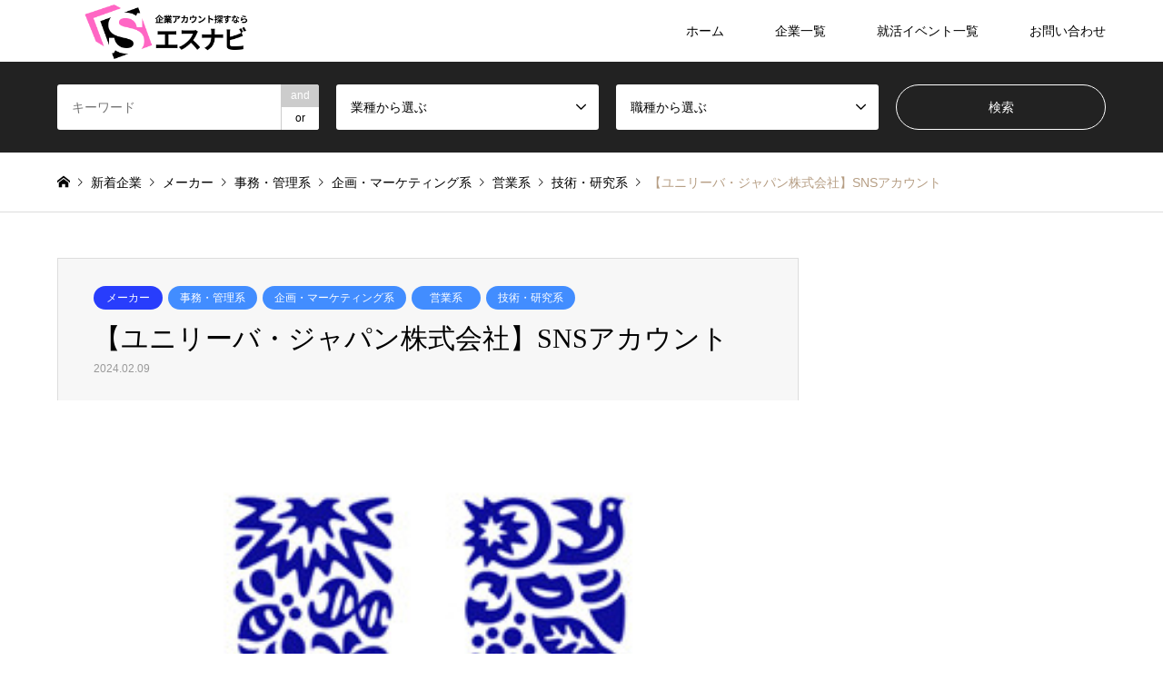

--- FILE ---
content_type: text/html; charset=UTF-8
request_url: https://snsnavi.com/2024/02/09/unilever/
body_size: 20653
content:
<!DOCTYPE html>
<html dir="ltr" lang="ja" prefix="og: https://ogp.me/ns#">
<head>
<meta charset="UTF-8">
<!--[if IE]><meta http-equiv="X-UA-Compatible" content="IE=edge"><![endif]-->
<meta name="viewport" content="width=device-width">
<title>【ユニリーバ・ジャパン株式会社】SNSアカウント - SNSナビ</title>
<meta name="description" content="会社概要会社名ユニリーバ・ジャパン株式会社資本金5000万円売上高約6900億円従業員数約400名本社所在地東京都目黒区上目黒2-1-1 中目黒GTタワー平均年収786万円採用情報はこちらInstagram...">
<link rel="pingback" href="https://snsnavi.com/xmlrpc.php">
<link rel="shortcut icon" href="https://snsnavi.com/wp-content/uploads/2024/02/2.png">


		<!-- All in One SEO 4.9.3 - aioseo.com -->
	<meta name="description" content="会社概要" />
	<meta name="robots" content="max-image-preview:large" />
	<meta name="author" content="info@snsnavi.com"/>
	<link rel="canonical" href="https://snsnavi.com/2024/02/09/unilever/" />
	<meta name="generator" content="All in One SEO (AIOSEO) 4.9.3" />
		<meta property="og:locale" content="ja_JP" />
		<meta property="og:site_name" content="SNSナビ -" />
		<meta property="og:type" content="article" />
		<meta property="og:title" content="【ユニリーバ・ジャパン株式会社】SNSアカウント - SNSナビ" />
		<meta property="og:description" content="会社概要" />
		<meta property="og:url" content="https://snsnavi.com/2024/02/09/unilever/" />
		<meta property="article:published_time" content="2024-02-09T14:32:21+00:00" />
		<meta property="article:modified_time" content="2024-02-09T14:32:22+00:00" />
		<meta name="twitter:card" content="summary_large_image" />
		<meta name="twitter:title" content="【ユニリーバ・ジャパン株式会社】SNSアカウント - SNSナビ" />
		<meta name="twitter:description" content="会社概要" />
		<script type="application/ld+json" class="aioseo-schema">
			{"@context":"https:\/\/schema.org","@graph":[{"@type":"BlogPosting","@id":"https:\/\/snsnavi.com\/2024\/02\/09\/unilever\/#blogposting","name":"\u3010\u30e6\u30cb\u30ea\u30fc\u30d0\u30fb\u30b8\u30e3\u30d1\u30f3\u682a\u5f0f\u4f1a\u793e\u3011SNS\u30a2\u30ab\u30a6\u30f3\u30c8 - SNS\u30ca\u30d3","headline":"\u3010\u30e6\u30cb\u30ea\u30fc\u30d0\u30fb\u30b8\u30e3\u30d1\u30f3\u682a\u5f0f\u4f1a\u793e\u3011SNS\u30a2\u30ab\u30a6\u30f3\u30c8","author":{"@id":"https:\/\/snsnavi.com\/author\/infosnsnavi-com\/#author"},"publisher":{"@id":"https:\/\/snsnavi.com\/#organization"},"image":{"@type":"ImageObject","url":"https:\/\/snsnavi.com\/wp-content\/uploads\/2024\/02\/image-103.png","width":320,"height":320},"datePublished":"2024-02-09T23:32:21+09:00","dateModified":"2024-02-09T23:32:22+09:00","inLanguage":"ja","mainEntityOfPage":{"@id":"https:\/\/snsnavi.com\/2024\/02\/09\/unilever\/#webpage"},"isPartOf":{"@id":"https:\/\/snsnavi.com\/2024\/02\/09\/unilever\/#webpage"},"articleSection":"\u30e1\u30fc\u30ab\u30fc, \u4e8b\u52d9\u30fb\u7ba1\u7406\u7cfb, \u4f01\u753b\u30fb\u30de\u30fc\u30b1\u30c6\u30a3\u30f3\u30b0\u7cfb, \u55b6\u696d\u7cfb, \u6280\u8853\u30fb\u7814\u7a76\u7cfb"},{"@type":"BreadcrumbList","@id":"https:\/\/snsnavi.com\/2024\/02\/09\/unilever\/#breadcrumblist","itemListElement":[{"@type":"ListItem","@id":"https:\/\/snsnavi.com#listItem","position":1,"name":"\u5bb6","item":"https:\/\/snsnavi.com","nextItem":{"@type":"ListItem","@id":"https:\/\/snsnavi.com\/category\/%e3%83%a1%e3%83%bc%e3%82%ab%e3%83%bc\/#listItem","name":"\u30e1\u30fc\u30ab\u30fc"}},{"@type":"ListItem","@id":"https:\/\/snsnavi.com\/category\/%e3%83%a1%e3%83%bc%e3%82%ab%e3%83%bc\/#listItem","position":2,"name":"\u30e1\u30fc\u30ab\u30fc","item":"https:\/\/snsnavi.com\/category\/%e3%83%a1%e3%83%bc%e3%82%ab%e3%83%bc\/","nextItem":{"@type":"ListItem","@id":"https:\/\/snsnavi.com\/2024\/02\/09\/unilever\/#listItem","name":"\u3010\u30e6\u30cb\u30ea\u30fc\u30d0\u30fb\u30b8\u30e3\u30d1\u30f3\u682a\u5f0f\u4f1a\u793e\u3011SNS\u30a2\u30ab\u30a6\u30f3\u30c8"},"previousItem":{"@type":"ListItem","@id":"https:\/\/snsnavi.com#listItem","name":"\u5bb6"}},{"@type":"ListItem","@id":"https:\/\/snsnavi.com\/2024\/02\/09\/unilever\/#listItem","position":3,"name":"\u3010\u30e6\u30cb\u30ea\u30fc\u30d0\u30fb\u30b8\u30e3\u30d1\u30f3\u682a\u5f0f\u4f1a\u793e\u3011SNS\u30a2\u30ab\u30a6\u30f3\u30c8","previousItem":{"@type":"ListItem","@id":"https:\/\/snsnavi.com\/category\/%e3%83%a1%e3%83%bc%e3%82%ab%e3%83%bc\/#listItem","name":"\u30e1\u30fc\u30ab\u30fc"}}]},{"@type":"Organization","@id":"https:\/\/snsnavi.com\/#organization","name":"SNS\u30ca\u30d3","url":"https:\/\/snsnavi.com\/","telephone":"+815068716132"},{"@type":"Person","@id":"https:\/\/snsnavi.com\/author\/infosnsnavi-com\/#author","url":"https:\/\/snsnavi.com\/author\/infosnsnavi-com\/","name":"info@snsnavi.com","image":{"@type":"ImageObject","@id":"https:\/\/snsnavi.com\/2024\/02\/09\/unilever\/#authorImage","url":"https:\/\/secure.gravatar.com\/avatar\/56237a2b5238eb6e0e3f8ca23bbb5fc45e775f83e021d7d410eaffa2064cd8ba?s=96&d=mm&r=g","width":96,"height":96,"caption":"info@snsnavi.com"}},{"@type":"WebPage","@id":"https:\/\/snsnavi.com\/2024\/02\/09\/unilever\/#webpage","url":"https:\/\/snsnavi.com\/2024\/02\/09\/unilever\/","name":"\u3010\u30e6\u30cb\u30ea\u30fc\u30d0\u30fb\u30b8\u30e3\u30d1\u30f3\u682a\u5f0f\u4f1a\u793e\u3011SNS\u30a2\u30ab\u30a6\u30f3\u30c8 - SNS\u30ca\u30d3","description":"\u4f1a\u793e\u6982\u8981","inLanguage":"ja","isPartOf":{"@id":"https:\/\/snsnavi.com\/#website"},"breadcrumb":{"@id":"https:\/\/snsnavi.com\/2024\/02\/09\/unilever\/#breadcrumblist"},"author":{"@id":"https:\/\/snsnavi.com\/author\/infosnsnavi-com\/#author"},"creator":{"@id":"https:\/\/snsnavi.com\/author\/infosnsnavi-com\/#author"},"image":{"@type":"ImageObject","url":"https:\/\/snsnavi.com\/wp-content\/uploads\/2024\/02\/image-103.png","@id":"https:\/\/snsnavi.com\/2024\/02\/09\/unilever\/#mainImage","width":320,"height":320},"primaryImageOfPage":{"@id":"https:\/\/snsnavi.com\/2024\/02\/09\/unilever\/#mainImage"},"datePublished":"2024-02-09T23:32:21+09:00","dateModified":"2024-02-09T23:32:22+09:00"},{"@type":"WebSite","@id":"https:\/\/snsnavi.com\/#website","url":"https:\/\/snsnavi.com\/","name":"SNS\u30ca\u30d3","inLanguage":"ja","publisher":{"@id":"https:\/\/snsnavi.com\/#organization"}}]}
		</script>
		<!-- All in One SEO -->

<link rel='dns-prefetch' href='//stats.wp.com' />
<link rel="alternate" type="application/rss+xml" title="SNSナビ &raquo; フィード" href="https://snsnavi.com/feed/" />
<link rel="alternate" type="application/rss+xml" title="SNSナビ &raquo; コメントフィード" href="https://snsnavi.com/comments/feed/" />
<link rel="alternate" title="oEmbed (JSON)" type="application/json+oembed" href="https://snsnavi.com/wp-json/oembed/1.0/embed?url=https%3A%2F%2Fsnsnavi.com%2F2024%2F02%2F09%2Funilever%2F" />
<link rel="alternate" title="oEmbed (XML)" type="text/xml+oembed" href="https://snsnavi.com/wp-json/oembed/1.0/embed?url=https%3A%2F%2Fsnsnavi.com%2F2024%2F02%2F09%2Funilever%2F&#038;format=xml" />
<meta name="description" content="会社概要会社名ユニリーバ・ジャパン株式会社資本金5000万円売上高約6900億円従業員数約400名本社所在地東京都目黒区上目黒2-1-1 中目黒GTタワー平均年収786万円採用情報はこちらInstagram        この投稿をInstagramで見る            【ユニリーバ・ジャパン新卒採用公式アカウント】(@unileverjapan)がシェアした投稿 X（旧Twitter）【プロフェッショナル採用" />		<!-- This site uses the Google Analytics by MonsterInsights plugin v9.11.1 - Using Analytics tracking - https://www.monsterinsights.com/ -->
		<!-- Note: MonsterInsights is not currently configured on this site. The site owner needs to authenticate with Google Analytics in the MonsterInsights settings panel. -->
					<!-- No tracking code set -->
				<!-- / Google Analytics by MonsterInsights -->
		<style id='wp-img-auto-sizes-contain-inline-css' type='text/css'>
img:is([sizes=auto i],[sizes^="auto," i]){contain-intrinsic-size:3000px 1500px}
/*# sourceURL=wp-img-auto-sizes-contain-inline-css */
</style>

<link rel='stylesheet' id='style-css' href='https://snsnavi.com/wp-content/themes/gensen_tcd050/style.css?ver=1.15' type='text/css' media='all' />
<link rel='stylesheet' id='vkExUnit_common_style-css' href='https://snsnavi.com/wp-content/plugins/vk-all-in-one-expansion-unit/assets/css/vkExUnit_style.css?ver=9.113.0.1' type='text/css' media='all' />
<style id='vkExUnit_common_style-inline-css' type='text/css'>
:root {--ver_page_top_button_url:url(https://snsnavi.com/wp-content/plugins/vk-all-in-one-expansion-unit/assets/images/to-top-btn-icon.svg);}@font-face {font-weight: normal;font-style: normal;font-family: "vk_sns";src: url("https://snsnavi.com/wp-content/plugins/vk-all-in-one-expansion-unit/inc/sns/icons/fonts/vk_sns.eot?-bq20cj");src: url("https://snsnavi.com/wp-content/plugins/vk-all-in-one-expansion-unit/inc/sns/icons/fonts/vk_sns.eot?#iefix-bq20cj") format("embedded-opentype"),url("https://snsnavi.com/wp-content/plugins/vk-all-in-one-expansion-unit/inc/sns/icons/fonts/vk_sns.woff?-bq20cj") format("woff"),url("https://snsnavi.com/wp-content/plugins/vk-all-in-one-expansion-unit/inc/sns/icons/fonts/vk_sns.ttf?-bq20cj") format("truetype"),url("https://snsnavi.com/wp-content/plugins/vk-all-in-one-expansion-unit/inc/sns/icons/fonts/vk_sns.svg?-bq20cj#vk_sns") format("svg");}
.veu_promotion-alert__content--text {border: 1px solid rgba(0,0,0,0.125);padding: 0.5em 1em;border-radius: var(--vk-size-radius);margin-bottom: var(--vk-margin-block-bottom);font-size: 0.875rem;}/* Alert Content部分に段落タグを入れた場合に最後の段落の余白を0にする */.veu_promotion-alert__content--text p:last-of-type{margin-bottom:0;margin-top: 0;}
/*# sourceURL=vkExUnit_common_style-inline-css */
</style>
<style id='wp-emoji-styles-inline-css' type='text/css'>

	img.wp-smiley, img.emoji {
		display: inline !important;
		border: none !important;
		box-shadow: none !important;
		height: 1em !important;
		width: 1em !important;
		margin: 0 0.07em !important;
		vertical-align: -0.1em !important;
		background: none !important;
		padding: 0 !important;
	}
/*# sourceURL=wp-emoji-styles-inline-css */
</style>
<link rel='stylesheet' id='wp-block-library-css' href='https://snsnavi.com/wp-includes/css/dist/block-library/style.min.css?ver=6.9' type='text/css' media='all' />
<style id='wp-block-library-inline-css' type='text/css'>
/* VK Color Palettes */

/*# sourceURL=wp-block-library-inline-css */
</style><style id='wp-block-heading-inline-css' type='text/css'>
h1:where(.wp-block-heading).has-background,h2:where(.wp-block-heading).has-background,h3:where(.wp-block-heading).has-background,h4:where(.wp-block-heading).has-background,h5:where(.wp-block-heading).has-background,h6:where(.wp-block-heading).has-background{padding:1.25em 2.375em}h1.has-text-align-left[style*=writing-mode]:where([style*=vertical-lr]),h1.has-text-align-right[style*=writing-mode]:where([style*=vertical-rl]),h2.has-text-align-left[style*=writing-mode]:where([style*=vertical-lr]),h2.has-text-align-right[style*=writing-mode]:where([style*=vertical-rl]),h3.has-text-align-left[style*=writing-mode]:where([style*=vertical-lr]),h3.has-text-align-right[style*=writing-mode]:where([style*=vertical-rl]),h4.has-text-align-left[style*=writing-mode]:where([style*=vertical-lr]),h4.has-text-align-right[style*=writing-mode]:where([style*=vertical-rl]),h5.has-text-align-left[style*=writing-mode]:where([style*=vertical-lr]),h5.has-text-align-right[style*=writing-mode]:where([style*=vertical-rl]),h6.has-text-align-left[style*=writing-mode]:where([style*=vertical-lr]),h6.has-text-align-right[style*=writing-mode]:where([style*=vertical-rl]){rotate:180deg}
/*# sourceURL=https://snsnavi.com/wp-includes/blocks/heading/style.min.css */
</style>
<style id='wp-block-embed-inline-css' type='text/css'>
.wp-block-embed.alignleft,.wp-block-embed.alignright,.wp-block[data-align=left]>[data-type="core/embed"],.wp-block[data-align=right]>[data-type="core/embed"]{max-width:360px;width:100%}.wp-block-embed.alignleft .wp-block-embed__wrapper,.wp-block-embed.alignright .wp-block-embed__wrapper,.wp-block[data-align=left]>[data-type="core/embed"] .wp-block-embed__wrapper,.wp-block[data-align=right]>[data-type="core/embed"] .wp-block-embed__wrapper{min-width:280px}.wp-block-cover .wp-block-embed{min-height:240px;min-width:320px}.wp-block-embed{overflow-wrap:break-word}.wp-block-embed :where(figcaption){margin-bottom:1em;margin-top:.5em}.wp-block-embed iframe{max-width:100%}.wp-block-embed__wrapper{position:relative}.wp-embed-responsive .wp-has-aspect-ratio .wp-block-embed__wrapper:before{content:"";display:block;padding-top:50%}.wp-embed-responsive .wp-has-aspect-ratio iframe{bottom:0;height:100%;left:0;position:absolute;right:0;top:0;width:100%}.wp-embed-responsive .wp-embed-aspect-21-9 .wp-block-embed__wrapper:before{padding-top:42.85%}.wp-embed-responsive .wp-embed-aspect-18-9 .wp-block-embed__wrapper:before{padding-top:50%}.wp-embed-responsive .wp-embed-aspect-16-9 .wp-block-embed__wrapper:before{padding-top:56.25%}.wp-embed-responsive .wp-embed-aspect-4-3 .wp-block-embed__wrapper:before{padding-top:75%}.wp-embed-responsive .wp-embed-aspect-1-1 .wp-block-embed__wrapper:before{padding-top:100%}.wp-embed-responsive .wp-embed-aspect-9-16 .wp-block-embed__wrapper:before{padding-top:177.77%}.wp-embed-responsive .wp-embed-aspect-1-2 .wp-block-embed__wrapper:before{padding-top:200%}
/*# sourceURL=https://snsnavi.com/wp-includes/blocks/embed/style.min.css */
</style>
<style id='wp-block-paragraph-inline-css' type='text/css'>
.is-small-text{font-size:.875em}.is-regular-text{font-size:1em}.is-large-text{font-size:2.25em}.is-larger-text{font-size:3em}.has-drop-cap:not(:focus):first-letter{float:left;font-size:8.4em;font-style:normal;font-weight:100;line-height:.68;margin:.05em .1em 0 0;text-transform:uppercase}body.rtl .has-drop-cap:not(:focus):first-letter{float:none;margin-left:.1em}p.has-drop-cap.has-background{overflow:hidden}:root :where(p.has-background){padding:1.25em 2.375em}:where(p.has-text-color:not(.has-link-color)) a{color:inherit}p.has-text-align-left[style*="writing-mode:vertical-lr"],p.has-text-align-right[style*="writing-mode:vertical-rl"]{rotate:180deg}
/*# sourceURL=https://snsnavi.com/wp-includes/blocks/paragraph/style.min.css */
</style>
<style id='wp-block-table-inline-css' type='text/css'>
.wp-block-table{overflow-x:auto}.wp-block-table table{border-collapse:collapse;width:100%}.wp-block-table thead{border-bottom:3px solid}.wp-block-table tfoot{border-top:3px solid}.wp-block-table td,.wp-block-table th{border:1px solid;padding:.5em}.wp-block-table .has-fixed-layout{table-layout:fixed;width:100%}.wp-block-table .has-fixed-layout td,.wp-block-table .has-fixed-layout th{word-break:break-word}.wp-block-table.aligncenter,.wp-block-table.alignleft,.wp-block-table.alignright{display:table;width:auto}.wp-block-table.aligncenter td,.wp-block-table.aligncenter th,.wp-block-table.alignleft td,.wp-block-table.alignleft th,.wp-block-table.alignright td,.wp-block-table.alignright th{word-break:break-word}.wp-block-table .has-subtle-light-gray-background-color{background-color:#f3f4f5}.wp-block-table .has-subtle-pale-green-background-color{background-color:#e9fbe5}.wp-block-table .has-subtle-pale-blue-background-color{background-color:#e7f5fe}.wp-block-table .has-subtle-pale-pink-background-color{background-color:#fcf0ef}.wp-block-table.is-style-stripes{background-color:initial;border-collapse:inherit;border-spacing:0}.wp-block-table.is-style-stripes tbody tr:nth-child(odd){background-color:#f0f0f0}.wp-block-table.is-style-stripes.has-subtle-light-gray-background-color tbody tr:nth-child(odd){background-color:#f3f4f5}.wp-block-table.is-style-stripes.has-subtle-pale-green-background-color tbody tr:nth-child(odd){background-color:#e9fbe5}.wp-block-table.is-style-stripes.has-subtle-pale-blue-background-color tbody tr:nth-child(odd){background-color:#e7f5fe}.wp-block-table.is-style-stripes.has-subtle-pale-pink-background-color tbody tr:nth-child(odd){background-color:#fcf0ef}.wp-block-table.is-style-stripes td,.wp-block-table.is-style-stripes th{border-color:#0000}.wp-block-table.is-style-stripes{border-bottom:1px solid #f0f0f0}.wp-block-table .has-border-color td,.wp-block-table .has-border-color th,.wp-block-table .has-border-color tr,.wp-block-table .has-border-color>*{border-color:inherit}.wp-block-table table[style*=border-top-color] tr:first-child,.wp-block-table table[style*=border-top-color] tr:first-child td,.wp-block-table table[style*=border-top-color] tr:first-child th,.wp-block-table table[style*=border-top-color]>*,.wp-block-table table[style*=border-top-color]>* td,.wp-block-table table[style*=border-top-color]>* th{border-top-color:inherit}.wp-block-table table[style*=border-top-color] tr:not(:first-child){border-top-color:initial}.wp-block-table table[style*=border-right-color] td:last-child,.wp-block-table table[style*=border-right-color] th,.wp-block-table table[style*=border-right-color] tr,.wp-block-table table[style*=border-right-color]>*{border-right-color:inherit}.wp-block-table table[style*=border-bottom-color] tr:last-child,.wp-block-table table[style*=border-bottom-color] tr:last-child td,.wp-block-table table[style*=border-bottom-color] tr:last-child th,.wp-block-table table[style*=border-bottom-color]>*,.wp-block-table table[style*=border-bottom-color]>* td,.wp-block-table table[style*=border-bottom-color]>* th{border-bottom-color:inherit}.wp-block-table table[style*=border-bottom-color] tr:not(:last-child){border-bottom-color:initial}.wp-block-table table[style*=border-left-color] td:first-child,.wp-block-table table[style*=border-left-color] th,.wp-block-table table[style*=border-left-color] tr,.wp-block-table table[style*=border-left-color]>*{border-left-color:inherit}.wp-block-table table[style*=border-style] td,.wp-block-table table[style*=border-style] th,.wp-block-table table[style*=border-style] tr,.wp-block-table table[style*=border-style]>*{border-style:inherit}.wp-block-table table[style*=border-width] td,.wp-block-table table[style*=border-width] th,.wp-block-table table[style*=border-width] tr,.wp-block-table table[style*=border-width]>*{border-style:inherit;border-width:inherit}
/*# sourceURL=https://snsnavi.com/wp-includes/blocks/table/style.min.css */
</style>
<style id='global-styles-inline-css' type='text/css'>
:root{--wp--preset--aspect-ratio--square: 1;--wp--preset--aspect-ratio--4-3: 4/3;--wp--preset--aspect-ratio--3-4: 3/4;--wp--preset--aspect-ratio--3-2: 3/2;--wp--preset--aspect-ratio--2-3: 2/3;--wp--preset--aspect-ratio--16-9: 16/9;--wp--preset--aspect-ratio--9-16: 9/16;--wp--preset--color--black: #000000;--wp--preset--color--cyan-bluish-gray: #abb8c3;--wp--preset--color--white: #ffffff;--wp--preset--color--pale-pink: #f78da7;--wp--preset--color--vivid-red: #cf2e2e;--wp--preset--color--luminous-vivid-orange: #ff6900;--wp--preset--color--luminous-vivid-amber: #fcb900;--wp--preset--color--light-green-cyan: #7bdcb5;--wp--preset--color--vivid-green-cyan: #00d084;--wp--preset--color--pale-cyan-blue: #8ed1fc;--wp--preset--color--vivid-cyan-blue: #0693e3;--wp--preset--color--vivid-purple: #9b51e0;--wp--preset--gradient--vivid-cyan-blue-to-vivid-purple: linear-gradient(135deg,rgb(6,147,227) 0%,rgb(155,81,224) 100%);--wp--preset--gradient--light-green-cyan-to-vivid-green-cyan: linear-gradient(135deg,rgb(122,220,180) 0%,rgb(0,208,130) 100%);--wp--preset--gradient--luminous-vivid-amber-to-luminous-vivid-orange: linear-gradient(135deg,rgb(252,185,0) 0%,rgb(255,105,0) 100%);--wp--preset--gradient--luminous-vivid-orange-to-vivid-red: linear-gradient(135deg,rgb(255,105,0) 0%,rgb(207,46,46) 100%);--wp--preset--gradient--very-light-gray-to-cyan-bluish-gray: linear-gradient(135deg,rgb(238,238,238) 0%,rgb(169,184,195) 100%);--wp--preset--gradient--cool-to-warm-spectrum: linear-gradient(135deg,rgb(74,234,220) 0%,rgb(151,120,209) 20%,rgb(207,42,186) 40%,rgb(238,44,130) 60%,rgb(251,105,98) 80%,rgb(254,248,76) 100%);--wp--preset--gradient--blush-light-purple: linear-gradient(135deg,rgb(255,206,236) 0%,rgb(152,150,240) 100%);--wp--preset--gradient--blush-bordeaux: linear-gradient(135deg,rgb(254,205,165) 0%,rgb(254,45,45) 50%,rgb(107,0,62) 100%);--wp--preset--gradient--luminous-dusk: linear-gradient(135deg,rgb(255,203,112) 0%,rgb(199,81,192) 50%,rgb(65,88,208) 100%);--wp--preset--gradient--pale-ocean: linear-gradient(135deg,rgb(255,245,203) 0%,rgb(182,227,212) 50%,rgb(51,167,181) 100%);--wp--preset--gradient--electric-grass: linear-gradient(135deg,rgb(202,248,128) 0%,rgb(113,206,126) 100%);--wp--preset--gradient--midnight: linear-gradient(135deg,rgb(2,3,129) 0%,rgb(40,116,252) 100%);--wp--preset--font-size--small: 13px;--wp--preset--font-size--medium: 20px;--wp--preset--font-size--large: 36px;--wp--preset--font-size--x-large: 42px;--wp--preset--spacing--20: 0.44rem;--wp--preset--spacing--30: 0.67rem;--wp--preset--spacing--40: 1rem;--wp--preset--spacing--50: 1.5rem;--wp--preset--spacing--60: 2.25rem;--wp--preset--spacing--70: 3.38rem;--wp--preset--spacing--80: 5.06rem;--wp--preset--shadow--natural: 6px 6px 9px rgba(0, 0, 0, 0.2);--wp--preset--shadow--deep: 12px 12px 50px rgba(0, 0, 0, 0.4);--wp--preset--shadow--sharp: 6px 6px 0px rgba(0, 0, 0, 0.2);--wp--preset--shadow--outlined: 6px 6px 0px -3px rgb(255, 255, 255), 6px 6px rgb(0, 0, 0);--wp--preset--shadow--crisp: 6px 6px 0px rgb(0, 0, 0);}:where(.is-layout-flex){gap: 0.5em;}:where(.is-layout-grid){gap: 0.5em;}body .is-layout-flex{display: flex;}.is-layout-flex{flex-wrap: wrap;align-items: center;}.is-layout-flex > :is(*, div){margin: 0;}body .is-layout-grid{display: grid;}.is-layout-grid > :is(*, div){margin: 0;}:where(.wp-block-columns.is-layout-flex){gap: 2em;}:where(.wp-block-columns.is-layout-grid){gap: 2em;}:where(.wp-block-post-template.is-layout-flex){gap: 1.25em;}:where(.wp-block-post-template.is-layout-grid){gap: 1.25em;}.has-black-color{color: var(--wp--preset--color--black) !important;}.has-cyan-bluish-gray-color{color: var(--wp--preset--color--cyan-bluish-gray) !important;}.has-white-color{color: var(--wp--preset--color--white) !important;}.has-pale-pink-color{color: var(--wp--preset--color--pale-pink) !important;}.has-vivid-red-color{color: var(--wp--preset--color--vivid-red) !important;}.has-luminous-vivid-orange-color{color: var(--wp--preset--color--luminous-vivid-orange) !important;}.has-luminous-vivid-amber-color{color: var(--wp--preset--color--luminous-vivid-amber) !important;}.has-light-green-cyan-color{color: var(--wp--preset--color--light-green-cyan) !important;}.has-vivid-green-cyan-color{color: var(--wp--preset--color--vivid-green-cyan) !important;}.has-pale-cyan-blue-color{color: var(--wp--preset--color--pale-cyan-blue) !important;}.has-vivid-cyan-blue-color{color: var(--wp--preset--color--vivid-cyan-blue) !important;}.has-vivid-purple-color{color: var(--wp--preset--color--vivid-purple) !important;}.has-black-background-color{background-color: var(--wp--preset--color--black) !important;}.has-cyan-bluish-gray-background-color{background-color: var(--wp--preset--color--cyan-bluish-gray) !important;}.has-white-background-color{background-color: var(--wp--preset--color--white) !important;}.has-pale-pink-background-color{background-color: var(--wp--preset--color--pale-pink) !important;}.has-vivid-red-background-color{background-color: var(--wp--preset--color--vivid-red) !important;}.has-luminous-vivid-orange-background-color{background-color: var(--wp--preset--color--luminous-vivid-orange) !important;}.has-luminous-vivid-amber-background-color{background-color: var(--wp--preset--color--luminous-vivid-amber) !important;}.has-light-green-cyan-background-color{background-color: var(--wp--preset--color--light-green-cyan) !important;}.has-vivid-green-cyan-background-color{background-color: var(--wp--preset--color--vivid-green-cyan) !important;}.has-pale-cyan-blue-background-color{background-color: var(--wp--preset--color--pale-cyan-blue) !important;}.has-vivid-cyan-blue-background-color{background-color: var(--wp--preset--color--vivid-cyan-blue) !important;}.has-vivid-purple-background-color{background-color: var(--wp--preset--color--vivid-purple) !important;}.has-black-border-color{border-color: var(--wp--preset--color--black) !important;}.has-cyan-bluish-gray-border-color{border-color: var(--wp--preset--color--cyan-bluish-gray) !important;}.has-white-border-color{border-color: var(--wp--preset--color--white) !important;}.has-pale-pink-border-color{border-color: var(--wp--preset--color--pale-pink) !important;}.has-vivid-red-border-color{border-color: var(--wp--preset--color--vivid-red) !important;}.has-luminous-vivid-orange-border-color{border-color: var(--wp--preset--color--luminous-vivid-orange) !important;}.has-luminous-vivid-amber-border-color{border-color: var(--wp--preset--color--luminous-vivid-amber) !important;}.has-light-green-cyan-border-color{border-color: var(--wp--preset--color--light-green-cyan) !important;}.has-vivid-green-cyan-border-color{border-color: var(--wp--preset--color--vivid-green-cyan) !important;}.has-pale-cyan-blue-border-color{border-color: var(--wp--preset--color--pale-cyan-blue) !important;}.has-vivid-cyan-blue-border-color{border-color: var(--wp--preset--color--vivid-cyan-blue) !important;}.has-vivid-purple-border-color{border-color: var(--wp--preset--color--vivid-purple) !important;}.has-vivid-cyan-blue-to-vivid-purple-gradient-background{background: var(--wp--preset--gradient--vivid-cyan-blue-to-vivid-purple) !important;}.has-light-green-cyan-to-vivid-green-cyan-gradient-background{background: var(--wp--preset--gradient--light-green-cyan-to-vivid-green-cyan) !important;}.has-luminous-vivid-amber-to-luminous-vivid-orange-gradient-background{background: var(--wp--preset--gradient--luminous-vivid-amber-to-luminous-vivid-orange) !important;}.has-luminous-vivid-orange-to-vivid-red-gradient-background{background: var(--wp--preset--gradient--luminous-vivid-orange-to-vivid-red) !important;}.has-very-light-gray-to-cyan-bluish-gray-gradient-background{background: var(--wp--preset--gradient--very-light-gray-to-cyan-bluish-gray) !important;}.has-cool-to-warm-spectrum-gradient-background{background: var(--wp--preset--gradient--cool-to-warm-spectrum) !important;}.has-blush-light-purple-gradient-background{background: var(--wp--preset--gradient--blush-light-purple) !important;}.has-blush-bordeaux-gradient-background{background: var(--wp--preset--gradient--blush-bordeaux) !important;}.has-luminous-dusk-gradient-background{background: var(--wp--preset--gradient--luminous-dusk) !important;}.has-pale-ocean-gradient-background{background: var(--wp--preset--gradient--pale-ocean) !important;}.has-electric-grass-gradient-background{background: var(--wp--preset--gradient--electric-grass) !important;}.has-midnight-gradient-background{background: var(--wp--preset--gradient--midnight) !important;}.has-small-font-size{font-size: var(--wp--preset--font-size--small) !important;}.has-medium-font-size{font-size: var(--wp--preset--font-size--medium) !important;}.has-large-font-size{font-size: var(--wp--preset--font-size--large) !important;}.has-x-large-font-size{font-size: var(--wp--preset--font-size--x-large) !important;}
/*# sourceURL=global-styles-inline-css */
</style>
<style id='core-block-supports-inline-css' type='text/css'>
.wp-elements-c35d11d556b98db17fb9c5a0b6243f8f a:where(:not(.wp-element-button)){color:var(--wp--preset--color--black);}.wp-elements-b65ee4d5a350bc7d30c54e3eb557b29e a:where(:not(.wp-element-button)){color:var(--wp--preset--color--white);}.wp-elements-64fcaab905eead1c513e38e8c54f85bf a:where(:not(.wp-element-button)){color:var(--wp--preset--color--white);}.wp-elements-49fb9bf006f2f67b1a8fa2d711dd6618 a:where(:not(.wp-element-button)){color:var(--wp--preset--color--white);}
/*# sourceURL=core-block-supports-inline-css */
</style>

<style id='classic-theme-styles-inline-css' type='text/css'>
/*! This file is auto-generated */
.wp-block-button__link{color:#fff;background-color:#32373c;border-radius:9999px;box-shadow:none;text-decoration:none;padding:calc(.667em + 2px) calc(1.333em + 2px);font-size:1.125em}.wp-block-file__button{background:#32373c;color:#fff;text-decoration:none}
/*# sourceURL=/wp-includes/css/classic-themes.min.css */
</style>
<link rel='stylesheet' id='vk-components-style-css' href='https://snsnavi.com/wp-content/plugins/vk-blocks/vendor/vektor-inc/vk-component/src//assets/css/vk-components.css?ver=1.6.5' type='text/css' media='all' />
<link rel='stylesheet' id='ez-toc-css' href='https://snsnavi.com/wp-content/plugins/easy-table-of-contents/assets/css/screen.min.css?ver=2.0.80' type='text/css' media='all' />
<style id='ez-toc-inline-css' type='text/css'>
div#ez-toc-container .ez-toc-title {font-size: 120%;}div#ez-toc-container .ez-toc-title {font-weight: 500;}div#ez-toc-container ul li , div#ez-toc-container ul li a {font-size: 95%;}div#ez-toc-container ul li , div#ez-toc-container ul li a {font-weight: 500;}div#ez-toc-container nav ul ul li {font-size: 90%;}.ez-toc-box-title {font-weight: bold; margin-bottom: 10px; text-align: center; text-transform: uppercase; letter-spacing: 1px; color: #666; padding-bottom: 5px;position:absolute;top:-4%;left:5%;background-color: inherit;transition: top 0.3s ease;}.ez-toc-box-title.toc-closed {top:-25%;}
.ez-toc-container-direction {direction: ltr;}.ez-toc-counter ul{counter-reset: item ;}.ez-toc-counter nav ul li a::before {content: counters(item, '.', decimal) '. ';display: inline-block;counter-increment: item;flex-grow: 0;flex-shrink: 0;margin-right: .2em; float: left; }.ez-toc-widget-direction {direction: ltr;}.ez-toc-widget-container ul{counter-reset: item ;}.ez-toc-widget-container nav ul li a::before {content: counters(item, '.', decimal) '. ';display: inline-block;counter-increment: item;flex-grow: 0;flex-shrink: 0;margin-right: .2em; float: left; }
/*# sourceURL=ez-toc-inline-css */
</style>
<link rel='stylesheet' id='vk-swiper-style-css' href='https://snsnavi.com/wp-content/plugins/vk-blocks/vendor/vektor-inc/vk-swiper/src/assets/css/swiper-bundle.min.css?ver=11.0.2' type='text/css' media='all' />
<link rel='stylesheet' id='vkblocks-bootstrap-css' href='https://snsnavi.com/wp-content/plugins/vk-blocks/build/bootstrap_vk_using.css?ver=4.3.1' type='text/css' media='all' />
<link rel='stylesheet' id='veu-cta-css' href='https://snsnavi.com/wp-content/plugins/vk-all-in-one-expansion-unit/inc/call-to-action/package/assets/css/style.css?ver=9.113.0.1' type='text/css' media='all' />
<link rel='stylesheet' id='vk-blocks-build-css-css' href='https://snsnavi.com/wp-content/plugins/vk-blocks/build/block-build.css?ver=1.115.2.1' type='text/css' media='all' />
<style id='vk-blocks-build-css-inline-css' type='text/css'>
:root { --vk-size-text: 16px; /* --vk-color-primary is deprecated. */ --vk-color-primary:#337ab7; }

	:root {
		--vk_image-mask-circle: url(https://snsnavi.com/wp-content/plugins/vk-blocks/inc/vk-blocks/images/circle.svg);
		--vk_image-mask-wave01: url(https://snsnavi.com/wp-content/plugins/vk-blocks/inc/vk-blocks/images/wave01.svg);
		--vk_image-mask-wave02: url(https://snsnavi.com/wp-content/plugins/vk-blocks/inc/vk-blocks/images/wave02.svg);
		--vk_image-mask-wave03: url(https://snsnavi.com/wp-content/plugins/vk-blocks/inc/vk-blocks/images/wave03.svg);
		--vk_image-mask-wave04: url(https://snsnavi.com/wp-content/plugins/vk-blocks/inc/vk-blocks/images/wave04.svg);
	}
	

	:root {

		--vk-balloon-border-width:1px;

		--vk-balloon-speech-offset:-12px;
	}
	

	:root {
		--vk_flow-arrow: url(https://snsnavi.com/wp-content/plugins/vk-blocks/inc/vk-blocks/images/arrow_bottom.svg);
	}
	
/*# sourceURL=vk-blocks-build-css-inline-css */
</style>
<link rel='stylesheet' id='vk-font-awesome-css' href='https://snsnavi.com/wp-content/plugins/vk-blocks/vendor/vektor-inc/font-awesome-versions/src/font-awesome/css/all.min.css?ver=7.1.0' type='text/css' media='all' />
<script type="text/javascript" src="https://snsnavi.com/wp-includes/js/jquery/jquery.min.js?ver=3.7.1" id="jquery-core-js"></script>
<script type="text/javascript" src="https://snsnavi.com/wp-includes/js/jquery/jquery-migrate.min.js?ver=3.4.1" id="jquery-migrate-js"></script>
<link rel="https://api.w.org/" href="https://snsnavi.com/wp-json/" /><link rel="alternate" title="JSON" type="application/json" href="https://snsnavi.com/wp-json/wp/v2/posts/526" /><link rel='shortlink' href='https://snsnavi.com/?p=526' />
	<style>img#wpstats{display:none}</style>
		
<link rel="stylesheet" href="https://snsnavi.com/wp-content/themes/gensen_tcd050/css/design-plus.css?ver=1.15">
<link rel="stylesheet" href="https://snsnavi.com/wp-content/themes/gensen_tcd050/css/sns-botton.css?ver=1.15">
<link rel="stylesheet" href="https://snsnavi.com/wp-content/themes/gensen_tcd050/css/responsive.css?ver=1.15">
<link rel="stylesheet" href="https://snsnavi.com/wp-content/themes/gensen_tcd050/css/footer-bar.css?ver=1.15">

<script src="https://snsnavi.com/wp-content/themes/gensen_tcd050/js/jquery.easing.1.3.js?ver=1.15"></script>
<script src="https://snsnavi.com/wp-content/themes/gensen_tcd050/js/jquery.textOverflowEllipsis.js?ver=1.15"></script>
<script src="https://snsnavi.com/wp-content/themes/gensen_tcd050/js/jscript.js?ver=1.15"></script>
<script src="https://snsnavi.com/wp-content/themes/gensen_tcd050/js/comment.js?ver=1.15"></script>
<script src="https://snsnavi.com/wp-content/themes/gensen_tcd050/js/jquery.chosen.min.js?ver=1.15"></script>
<link rel="stylesheet" href="https://snsnavi.com/wp-content/themes/gensen_tcd050/css/jquery.chosen.css?ver=1.15">

<style type="text/css">
body, input, textarea, select { font-family: Arial, "Hiragino Kaku Gothic ProN", "ヒラギノ角ゴ ProN W3", "メイリオ", Meiryo, sans-serif; }
.rich_font { font-family: "Times New Roman" , "游明朝" , "Yu Mincho" , "游明朝体" , "YuMincho" , "ヒラギノ明朝 Pro W3" , "Hiragino Mincho Pro" , "HiraMinProN-W3" , "HGS明朝E" , "ＭＳ Ｐ明朝" , "MS PMincho" , serif; font-weight:500; }

#header_logo #logo_text .logo { font-size:36px; }
#header_logo_fix #logo_text_fixed .logo { font-size:36px; }
#footer_logo .logo_text { font-size:36px; }
#post_title { font-size:30px; }
.post_content { font-size:14px; }
#archive_headline { font-size:32px; }
#archive_desc { font-size:14px; }
  
@media screen and (max-width:1024px) {
  #header_logo #logo_text .logo { font-size:26px; }
  #header_logo_fix #logo_text_fixed .logo { font-size:26px; }
  #footer_logo .logo_text { font-size:26px; }
  #post_title { font-size:16px; }
  .post_content { font-size:14px; }
  #archive_headline { font-size:16px; }
  #archive_desc { font-size:14px; }
}




.image {
overflow: hidden;
-webkit-backface-visibility: hidden;
backface-visibility: hidden;
-webkit-transition-duration: .35s;
-moz-transition-duration: .35s;
-ms-transition-duration: .35s;
-o-transition-duration: .35s;
transition-duration: .35s;
}
.image img {
-webkit-backface-visibility: hidden;
backface-visibility: hidden;
-webkit-transform: scale(1);
-webkit-transition-property: opacity, scale, -webkit-transform, transform;
-webkit-transition-duration: .35s;
-moz-transform: scale(1);
-moz-transition-property: opacity, scale, -moz-transform, transform;
-moz-transition-duration: .35s;
-ms-transform: scale(1);
-ms-transition-property: opacity, scale, -ms-transform, transform;
-ms-transition-duration: .35s;
-o-transform: scale(1);
-o-transition-property: opacity, scale, -o-transform, transform;
-o-transition-duration: .35s;
transform: scale(1);
transition-property: opacity, scale, transform;
transition-duration: .35s;
}
.image:hover img, a:hover .image img {
-webkit-transform: scale(1.2);
-moz-transform: scale(1.2);
-ms-transform: scale(1.2);
-o-transform: scale(1.2);
transform: scale(1.2);
}
.introduce_list_col a:hover .image img {
-webkit-transform: scale(1.2) translate3d(-41.66%, 0, 0);
-moz-transform: scale(1.2) translate3d(-41.66%, 0, 0);
-ms-transform: scale(1.2) translate3d(-41.66%, 0, 0);
-o-transform: scale(1.2) translate3d(-41.66%, 0, 0);
transform: scale(1.2) translate3d(-41.66%, 0, 0);
}


.archive_filter .button input:hover, .archive_sort dt,#post_pagination p, #post_pagination a:hover, #return_top a, .c-pw__btn,
#comment_header ul li a:hover, #comment_header ul li.comment_switch_active a, #comment_header #comment_closed p,
#introduce_slider .slick-dots li button:hover, #introduce_slider .slick-dots li.slick-active button
{ background-color:#ffffff; }

#comment_header ul li.comment_switch_active a, #comment_header #comment_closed p, #guest_info input:focus, #comment_textarea textarea:focus
{ border-color:#ffffff; }

#comment_header ul li.comment_switch_active a:after, #comment_header #comment_closed p:after
{ border-color:#ffffff transparent transparent transparent; }

.header_search_inputs .chosen-results li[data-option-array-index="0"]
{ background-color:#ffffff !important; border-color:#ffffff; }

a:hover, #bread_crumb li a:hover, #bread_crumb li.home a:hover:before, #bread_crumb li.last,
#archive_headline, .archive_header .headline, .archive_filter_headline, #related_post .headline,
#introduce_header .headline, .introduce_list_col .info .title, .introduce_archive_banner_link a:hover,
#recent_news .headline, #recent_news li a:hover, #comment_headline,
.side_headline, ul.banner_list li a:hover .caption, .footer_headline, .footer_widget a:hover,
#index_news .entry-date, #index_news_mobile .entry-date, .cb_content-carousel a:hover .image .title
{ color:#ffffff; }

#index_news_mobile .archive_link a:hover, .cb_content-blog_list .archive_link a:hover, #load_post a:hover, #submit_comment:hover, .c-pw__btn:hover
{ background-color:#ffc1fb; }

#header_search select:focus, .header_search_inputs .chosen-with-drop .chosen-single span, #footer_contents a:hover, #footer_nav a:hover, #footer_social_link li:hover:before,
#header_slider .slick-arrow:hover, .cb_content-carousel .slick-arrow:hover
{ color:#ffc1fb; }

.post_content a, .custom-html-widget a { color:#1e73be; }

#header_search, #index_header_search { background-color:#222222; }

#footer_nav { background-color:#ffffff; }
#footer_contents { background-color:#000000; }

#header_search_submit { background-color:rgba(0,0,0,0); }
#header_search_submit:hover { background-color:rgba(255,137,251,1.0); }
.cat-category { background-color:#283dfc !important; }
.cat-occupation { background-color:#428dff !important; }

@media only screen and (min-width:1025px) {
  #global_menu ul ul a { background-color:#ffffff; }
  #global_menu ul ul a:hover, #global_menu ul ul .current-menu-item > a { background-color:#ffc1fb; }
  #header_top { background-color:#ffffff; }
  .has_header_content #header_top { background-color:rgba(255,255,255,1.0); }
  .fix_top.header_fix #header_top { background-color:rgba(255,255,255,1.0); }
  #header_logo a, #global_menu > ul > li > a { color:#000000; }
  #header_logo_fix a, .fix_top.header_fix #global_menu > ul > li > a { color:#000000; }
  .has_header_content #index_header_search { background-color:rgba(34,34,34,0.6); }
}
@media screen and (max-width:1024px) {
  #global_menu { background-color:#ffffff; }
  #global_menu a:hover, #global_menu .current-menu-item > a { background-color:#ffc1fb; }
  #header_top { background-color:#ffffff; }
  #header_top a, #header_top a:before { color:#000000 !important; }
  .mobile_fix_top.header_fix #header_top, .mobile_fix_top.header_fix #header.active #header_top { background-color:rgba(255,255,255,1.0); }
  .mobile_fix_top.header_fix #header_top a, .mobile_fix_top.header_fix #header_top a:before { color:#000000 !important; }
  .archive_sort dt { color:#ffffff; }
  .post-type-archive-news #recent_news .show_date li .date { color:#ffffff; }
}



</style>

<style type="text/css"></style><link rel="icon" href="https://snsnavi.com/wp-content/uploads/2024/02/cropped-【202422時点】SNSナビロゴ-32x32.png" sizes="32x32" />
<link rel="icon" href="https://snsnavi.com/wp-content/uploads/2024/02/cropped-【202422時点】SNSナビロゴ-192x192.png" sizes="192x192" />
<link rel="apple-touch-icon" href="https://snsnavi.com/wp-content/uploads/2024/02/cropped-【202422時点】SNSナビロゴ-180x180.png" />
<meta name="msapplication-TileImage" content="https://snsnavi.com/wp-content/uploads/2024/02/cropped-【202422時点】SNSナビロゴ-270x270.png" />
<!-- [ VK All in One Expansion Unit Article Structure Data ] --><script type="application/ld+json">{"@context":"https://schema.org/","@type":"Article","headline":"【ユニリーバ・ジャパン株式会社】SNSアカウント","image":"https://snsnavi.com/wp-content/uploads/2024/02/image-103.png","datePublished":"2024-02-09T23:32:21+09:00","dateModified":"2024-02-09T23:32:22+09:00","author":{"@type":"","name":"info@snsnavi.com","url":"https://snsnavi.com/","sameAs":""}}</script><!-- [ / VK All in One Expansion Unit Article Structure Data ] -->
	
	<!-- Google tag (gtag.js) -->
<script async src="https://www.googletagmanager.com/gtag/js?id=G-8P57VSXT76"></script>
<script>
  window.dataLayer = window.dataLayer || [];
  function gtag(){dataLayer.push(arguments);}
  gtag('js', new Date());

  gtag('config', 'G-8P57VSXT76');
</script>
	

</head>
<body id="body" class="wp-singular post-template-default single single-post postid-526 single-format-standard wp-theme-gensen_tcd050 fa_v7_css vk-blocks post-name-unilever category-%e3%83%a1%e3%83%bc%e3%82%ab%e3%83%bc tax-occupation occupation-%e4%ba%8b%e5%8b%99%e3%83%bb%e7%ae%a1%e7%90%86%e7%b3%bb occupation-%e4%bc%81%e7%94%bb%e3%83%bb%e3%83%9e%e3%83%bc%e3%82%b1%e3%83%86%e3%82%a3%e3%83%b3%e3%82%b0%e7%b3%bb occupation-%e5%96%b6%e6%a5%ad%e7%b3%bb occupation-%e6%8a%80%e8%a1%93%e3%83%bb%e7%a0%94%e7%a9%b6%e7%b3%bb post-type-post">


 <div id="header">
  <div id="header_top">
   <div class="inner clearfix">
    <div id="header_logo">
     <div id="logo_image">
 <h1 class="logo">
  <a href="https://snsnavi.com/" title="SNSナビ" data-label="SNSナビ"><img src="https://snsnavi.com/wp-content/uploads/2024/02/【202422時点】SNSナビロゴ-800-x-200-px.png?1769052019" alt="SNSナビ" title="SNSナビ" /></a>
 </h1>
</div>
    </div>
    <div id="header_logo_fix">
     <div id="logo_image_fixed">
 <p class="logo rich_font"><a href="https://snsnavi.com/" title="SNSナビ"><img src="https://snsnavi.com/wp-content/uploads/2024/02/5.png?1769052019" alt="SNSナビ" title="SNSナビ" /></a></p>
</div>
    </div>
    <a href="#" class="search_button"><span>検索</span></a>
    <a href="#" class="menu_button"><span>menu</span></a>
    <div id="global_menu">
     <ul id="menu-%e3%83%98%e3%83%83%e3%83%80%e3%83%bc%ef%bc%88%e3%82%b0%e3%83%ad%e3%83%bc%e3%83%90%e3%83%ab%e3%83%a1%e3%83%8b%e3%83%a5%e3%83%bc%ef%bc%89" class="menu"><li id="menu-item-314" class="menu-item menu-item-type-post_type menu-item-object-page menu-item-home menu-item-314"><a href="https://snsnavi.com/">ホーム</a></li>
<li id="menu-item-15" class="menu-item menu-item-type-post_type menu-item-object-page current_page_parent menu-item-15 current-menu-ancestor"><a href="https://snsnavi.com/%e4%bc%81%e6%a5%ad%e4%b8%80%e8%a6%a7/">企業一覧</a></li>
<li id="menu-item-156" class="menu-item menu-item-type-post_type menu-item-object-page menu-item-156"><a href="https://snsnavi.com/event/">就活イベント一覧</a></li>
<li id="menu-item-332" class="menu-item menu-item-type-post_type menu-item-object-page menu-item-332"><a href="https://snsnavi.com/%e3%81%8a%e5%95%8f%e3%81%84%e5%90%88%e3%82%8f%e3%81%9b/">お問い合わせ</a></li>
</ul>    </div>
   </div>
  </div>
  <div id="header_search">
   <div class="inner">
    <form action="https://snsnavi.com/%e4%bc%81%e6%a5%ad%e4%b8%80%e8%a6%a7/" method="get" class="columns-4">
     <div class="header_search_inputs header_search_keywords">
      <input type="text" id="header_search_keywords" name="search_keywords" placeholder="キーワード" value="" />
      <input type="hidden" name="search_keywords_operator" value="and" />
      <ul class="search_keywords_operator">
       <li class="active">and</li>
       <li>or</li>
      </ul>
     </div>
     <div class="header_search_inputs">
<select  name='search_cat1' id='header_search_cat1' class=''>
	<option value='0' selected='selected'>業種から選ぶ</option>
	<option class="level-0" value="1">コンサル</option>
	<option class="level-0" value="5">メーカー</option>
	<option class="level-0" value="6">商社</option>
	<option class="level-0" value="7">流通・小売</option>
	<option class="level-0" value="8">金融</option>
	<option class="level-0" value="10">ソフトウェア・通信</option>
	<option class="level-0" value="12">広告・出版・マスコミ</option>
	<option class="level-0" value="13">官公庁・公社・団体</option>
	<option class="level-0" value="14">食品</option>
	<option class="level-0" value="15">住宅・インテリア</option>
	<option class="level-0" value="16">専門店</option>
	<option class="level-0" value="17">不動産</option>
	<option class="level-0" value="18">薬品・化粧品</option>
	<option class="level-0" value="95">サービス・インフラ</option>
	<option class="level-0" value="112">旅行・観光</option>
	<option class="level-0" value="113">建設</option>
	<option class="level-0" value="114">教育</option>
</select>
     </div>
     <div class="header_search_inputs">
<select  name='search_cat2' id='header_search_cat2' class=''>
	<option value='0' selected='selected'>職種から選ぶ</option>
	<option class="level-0" value="100">事務・管理系</option>
	<option class="level-0" value="101">企画・マーケティング系</option>
	<option class="level-0" value="102">営業系</option>
	<option class="level-0" value="103">技術・研究系</option>
	<option class="level-0" value="104">販売・サービス系</option>
	<option class="level-0" value="105">専門・スペシャリスト系</option>
	<option class="level-0" value="106">医療・福祉系</option>
	<option class="level-0" value="107">金融系</option>
	<option class="level-0" value="108">クリエイティブ系</option>
	<option class="level-0" value="109">IT系</option>
</select>
     </div>
     <div class="header_search_inputs header_search_button">
      <input type="submit" id="header_search_submit" value="検索" />
     </div>
    </form>
   </div>
  </div>
 </div><!-- END #header -->

 <div id="main_contents" class="clearfix">


<div id="breadcrumb">
 <ul class="inner clearfix" itemscope itemtype="http://schema.org/BreadcrumbList">
  <li itemprop="itemListElement" itemscope itemtype="http://schema.org/ListItem" class="home"><a itemprop="item" href="https://snsnavi.com/"><span itemprop="name">ホーム</span></a><meta itemprop="position" content="1" /></li>

  <li itemprop="itemListElement" itemscope itemtype="http://schema.org/ListItem"><a itemprop="item" href="https://snsnavi.com/%e4%bc%81%e6%a5%ad%e4%b8%80%e8%a6%a7/"><span itemprop="name">新着企業</span></a><meta itemprop="position" content="2" /></li>
  <li itemprop="itemListElement" itemscope itemtype="http://schema.org/ListItem"><a itemprop="item" href="https://snsnavi.com/category/%e3%83%a1%e3%83%bc%e3%82%ab%e3%83%bc/"><span itemprop="name">メーカー</span></a><meta itemprop="position" content="3" /></li>
  <li itemprop="itemListElement" itemscope itemtype="http://schema.org/ListItem"><a itemprop="item" href="https://snsnavi.com/occupation/%e4%ba%8b%e5%8b%99%e3%83%bb%e7%ae%a1%e7%90%86%e7%b3%bb/"><span itemprop="name">事務・管理系</span></a><meta itemprop="position" content="3" /></li>
  <li itemprop="itemListElement" itemscope itemtype="http://schema.org/ListItem"><a itemprop="item" href="https://snsnavi.com/occupation/%e4%bc%81%e7%94%bb%e3%83%bb%e3%83%9e%e3%83%bc%e3%82%b1%e3%83%86%e3%82%a3%e3%83%b3%e3%82%b0%e7%b3%bb/"><span itemprop="name">企画・マーケティング系</span></a><meta itemprop="position" content="3" /></li>
  <li itemprop="itemListElement" itemscope itemtype="http://schema.org/ListItem"><a itemprop="item" href="https://snsnavi.com/occupation/%e5%96%b6%e6%a5%ad%e7%b3%bb/"><span itemprop="name">営業系</span></a><meta itemprop="position" content="3" /></li>
  <li itemprop="itemListElement" itemscope itemtype="http://schema.org/ListItem"><a itemprop="item" href="https://snsnavi.com/occupation/%e6%8a%80%e8%a1%93%e3%83%bb%e7%a0%94%e7%a9%b6%e7%b3%bb/"><span itemprop="name">技術・研究系</span></a><meta itemprop="position" content="3" /></li>
  <li itemprop="itemListElement" itemscope itemtype="http://schema.org/ListItem" class="last"><span itemprop="name">【ユニリーバ・ジャパン株式会社】SNSアカウント</span><meta itemprop="position" content="4" /></li>

 </ul>
</div>

<div id="main_col" class="clearfix">

 <div id="left_col">


  <div id="article">

   <div id="article_header">

    <ul id="post_meta_top" class="meta clearfix"><li class="cat"><a href="https://snsnavi.com/category/%e3%83%a1%e3%83%bc%e3%82%ab%e3%83%bc/" title="メーカー" class="cat-category">メーカー</a></li><li class="cat"><a href="https://snsnavi.com/occupation/%e4%ba%8b%e5%8b%99%e3%83%bb%e7%ae%a1%e7%90%86%e7%b3%bb/" title="事務・管理系" class="cat-occupation">事務・管理系</a><a href="https://snsnavi.com/occupation/%e4%bc%81%e7%94%bb%e3%83%bb%e3%83%9e%e3%83%bc%e3%82%b1%e3%83%86%e3%82%a3%e3%83%b3%e3%82%b0%e7%b3%bb/" title="企画・マーケティング系" class="cat-occupation">企画・マーケティング系</a><a href="https://snsnavi.com/occupation/%e5%96%b6%e6%a5%ad%e7%b3%bb/" title="営業系" class="cat-occupation">営業系</a><a href="https://snsnavi.com/occupation/%e6%8a%80%e8%a1%93%e3%83%bb%e7%a0%94%e7%a9%b6%e7%b3%bb/" title="技術・研究系" class="cat-occupation">技術・研究系</a></li></ul>

    <h2 id="post_title" class="rich_font">【ユニリーバ・ジャパン株式会社】SNSアカウント</h2>

    <div id="post_date"><time class="entry-date updated" datetime="2024-02-09T23:32:22+09:00">2024.02.09</time></div>

   </div>

   <div id="post_image">
    <img width="320" height="320" src="https://snsnavi.com/wp-content/uploads/2024/02/image-103.png" class="attachment-post-thumbnail size-post-thumbnail wp-post-image" alt="" decoding="async" fetchpriority="high" />   </div>


  
   <div class="post_content clearfix">
    
<div id="ez-toc-container" class="ez-toc-v2_0_80 counter-hierarchy ez-toc-counter ez-toc-grey ez-toc-container-direction">
<div class="ez-toc-title-container">
<p class="ez-toc-title" style="cursor:inherit">Table of Contents</p>
<span class="ez-toc-title-toggle"><a href="#" class="ez-toc-pull-right ez-toc-btn ez-toc-btn-xs ez-toc-btn-default ez-toc-toggle" aria-label="Toggle Table of Content"><span class="ez-toc-js-icon-con"><span class=""><span class="eztoc-hide" style="display:none;">Toggle</span><span class="ez-toc-icon-toggle-span"><svg style="fill: #999;color:#999" xmlns="http://www.w3.org/2000/svg" class="list-377408" width="20px" height="20px" viewBox="0 0 24 24" fill="none"><path d="M6 6H4v2h2V6zm14 0H8v2h12V6zM4 11h2v2H4v-2zm16 0H8v2h12v-2zM4 16h2v2H4v-2zm16 0H8v2h12v-2z" fill="currentColor"></path></svg><svg style="fill: #999;color:#999" class="arrow-unsorted-368013" xmlns="http://www.w3.org/2000/svg" width="10px" height="10px" viewBox="0 0 24 24" version="1.2" baseProfile="tiny"><path d="M18.2 9.3l-6.2-6.3-6.2 6.3c-.2.2-.3.4-.3.7s.1.5.3.7c.2.2.4.3.7.3h11c.3 0 .5-.1.7-.3.2-.2.3-.5.3-.7s-.1-.5-.3-.7zM5.8 14.7l6.2 6.3 6.2-6.3c.2-.2.3-.5.3-.7s-.1-.5-.3-.7c-.2-.2-.4-.3-.7-.3h-11c-.3 0-.5.1-.7.3-.2.2-.3.5-.3.7s.1.5.3.7z"/></svg></span></span></span></a></span></div>
<nav><ul class='ez-toc-list ez-toc-list-level-1 ' ><li class='ez-toc-page-1 ez-toc-heading-level-1'><a class="ez-toc-link ez-toc-heading-1" href="#%E4%BC%9A%E7%A4%BE%E6%A6%82%E8%A6%81" >会社概要</a></li><li class='ez-toc-page-1 ez-toc-heading-level-1'><a class="ez-toc-link ez-toc-heading-2" href="#Instagram" >Instagram</a></li><li class='ez-toc-page-1 ez-toc-heading-level-1'><a class="ez-toc-link ez-toc-heading-3" href="#X%EF%BC%88%E6%97%A7Twitter%EF%BC%89" >X（旧Twitter）</a></li><li class='ez-toc-page-1 ez-toc-heading-level-1'><a class="ez-toc-link ez-toc-heading-4" href="#YouTube" >YouTube</a></li></ul></nav></div>
<h1 class="wp-block-heading is-style-vk-heading-double_bottomborder_black has-black-color has-white-background-color has-text-color has-background has-link-color has-medium-font-size wp-elements-c35d11d556b98db17fb9c5a0b6243f8f" style="font-style:normal;font-weight:800"><span class="ez-toc-section" id="%E4%BC%9A%E7%A4%BE%E6%A6%82%E8%A6%81"></span>会社概要<span class="ez-toc-section-end"></span></h1>



<figure class="wp-block-table"><table><tbody><tr><td>会社名</td><td>ユニリーバ・ジャパン株式会社</td></tr><tr><td>資本金</td><td>5000万円</td></tr><tr><td>売上高</td><td>約6900億円</td></tr><tr><td>従業員数</td><td>約400名</td></tr><tr><td>本社所在地</td><td>東京都目黒区上目黒2-1-1 中目黒GTタワー</td></tr><tr><td>平均年収</td><td>786万円</td></tr></tbody></table></figure>



<div class="wp-block-vk-blocks-button vk_button vk_button-color-custom vk_button-align-center"><a href="https://careers.unilever.com/japan" class="vk_button_link btn has-background has-luminous-vivid-orange-background-color btn-lg" role="button" aria-pressed="true" target="_blank" rel="noopener"><div class="vk_button_link_caption"><span class="vk_button_link_txt">採用情報はこちら</span></div></a></div>



<p></p>



<h1 class="wp-block-heading is-style-vk-heading-background_fill_lightgray has-white-color has-text-color has-background has-link-color has-medium-font-size wp-elements-b65ee4d5a350bc7d30c54e3eb557b29e" style="background-color:#ff76d4;font-style:normal;font-weight:800"><span class="ez-toc-section" id="Instagram"></span>Instagram<span class="ez-toc-section-end"></span></h1>


<blockquote class="instagram-media" data-instgrm-captioned data-instgrm-permalink="https://www.instagram.com/p/C3FE6FCrs4S/?utm_source=ig_embed&amp;utm_campaign=loading" data-instgrm-version="14" style=" background:#FFF; border:0; border-radius:3px; box-shadow:0 0 1px 0 rgba(0,0,0,0.5),0 1px 10px 0 rgba(0,0,0,0.15); margin: 1px; max-width:540px; min-width:326px; padding:0; width:99.375%; width:-webkit-calc(100% - 2px); width:calc(100% - 2px);">
<div style="padding:16px;"> <a href="https://www.instagram.com/p/C3FE6FCrs4S/?utm_source=ig_embed&amp;utm_campaign=loading" style=" background:#FFFFFF; line-height:0; padding:0 0; text-align:center; text-decoration:none; width:100%;" target="_blank" rel="noopener"> </p>
<div style=" display: flex; flex-direction: row; align-items: center;">
<div style="background-color: #F4F4F4; border-radius: 50%; flex-grow: 0; height: 40px; margin-right: 14px; width: 40px;"></div>
<div style="display: flex; flex-direction: column; flex-grow: 1; justify-content: center;">
<div style=" background-color: #F4F4F4; border-radius: 4px; flex-grow: 0; height: 14px; margin-bottom: 6px; width: 100px;"></div>
<div style=" background-color: #F4F4F4; border-radius: 4px; flex-grow: 0; height: 14px; width: 60px;"></div>
</div>
</div>
<div style="padding: 19% 0;"></div>
<div style="display:block; height:50px; margin:0 auto 12px; width:50px;"><svg width="50px" height="50px" viewBox="0 0 60 60" version="1.1" xmlns="https://www.w3.org/2000/svg" xmlns:xlink="https://www.w3.org/1999/xlink"><g stroke="none" stroke-width="1" fill="none" fill-rule="evenodd"><g transform="translate(-511.000000, -20.000000)" fill="#000000"><g><path d="M556.869,30.41 C554.814,30.41 553.148,32.076 553.148,34.131 C553.148,36.186 554.814,37.852 556.869,37.852 C558.924,37.852 560.59,36.186 560.59,34.131 C560.59,32.076 558.924,30.41 556.869,30.41 M541,60.657 C535.114,60.657 530.342,55.887 530.342,50 C530.342,44.114 535.114,39.342 541,39.342 C546.887,39.342 551.658,44.114 551.658,50 C551.658,55.887 546.887,60.657 541,60.657 M541,33.886 C532.1,33.886 524.886,41.1 524.886,50 C524.886,58.899 532.1,66.113 541,66.113 C549.9,66.113 557.115,58.899 557.115,50 C557.115,41.1 549.9,33.886 541,33.886 M565.378,62.101 C565.244,65.022 564.756,66.606 564.346,67.663 C563.803,69.06 563.154,70.057 562.106,71.106 C561.058,72.155 560.06,72.803 558.662,73.347 C557.607,73.757 556.021,74.244 553.102,74.378 C549.944,74.521 548.997,74.552 541,74.552 C533.003,74.552 532.056,74.521 528.898,74.378 C525.979,74.244 524.393,73.757 523.338,73.347 C521.94,72.803 520.942,72.155 519.894,71.106 C518.846,70.057 518.197,69.06 517.654,67.663 C517.244,66.606 516.755,65.022 516.623,62.101 C516.479,58.943 516.448,57.996 516.448,50 C516.448,42.003 516.479,41.056 516.623,37.899 C516.755,34.978 517.244,33.391 517.654,32.338 C518.197,30.938 518.846,29.942 519.894,28.894 C520.942,27.846 521.94,27.196 523.338,26.654 C524.393,26.244 525.979,25.756 528.898,25.623 C532.057,25.479 533.004,25.448 541,25.448 C548.997,25.448 549.943,25.479 553.102,25.623 C556.021,25.756 557.607,26.244 558.662,26.654 C560.06,27.196 561.058,27.846 562.106,28.894 C563.154,29.942 563.803,30.938 564.346,32.338 C564.756,33.391 565.244,34.978 565.378,37.899 C565.522,41.056 565.552,42.003 565.552,50 C565.552,57.996 565.522,58.943 565.378,62.101 M570.82,37.631 C570.674,34.438 570.167,32.258 569.425,30.349 C568.659,28.377 567.633,26.702 565.965,25.035 C564.297,23.368 562.623,22.342 560.652,21.575 C558.743,20.834 556.562,20.326 553.369,20.18 C550.169,20.033 549.148,20 541,20 C532.853,20 531.831,20.033 528.631,20.18 C525.438,20.326 523.257,20.834 521.349,21.575 C519.376,22.342 517.703,23.368 516.035,25.035 C514.368,26.702 513.342,28.377 512.574,30.349 C511.834,32.258 511.326,34.438 511.181,37.631 C511.035,40.831 511,41.851 511,50 C511,58.147 511.035,59.17 511.181,62.369 C511.326,65.562 511.834,67.743 512.574,69.651 C513.342,71.625 514.368,73.296 516.035,74.965 C517.703,76.634 519.376,77.658 521.349,78.425 C523.257,79.167 525.438,79.673 528.631,79.82 C531.831,79.965 532.853,80.001 541,80.001 C549.148,80.001 550.169,79.965 553.369,79.82 C556.562,79.673 558.743,79.167 560.652,78.425 C562.623,77.658 564.297,76.634 565.965,74.965 C567.633,73.296 568.659,71.625 569.425,69.651 C570.167,67.743 570.674,65.562 570.82,62.369 C570.966,59.17 571,58.147 571,50 C571,41.851 570.966,40.831 570.82,37.631"></path></g></g></g></svg></div>
<div style="padding-top: 8px;">
<div style=" color:#3897f0; font-family:Arial,sans-serif; font-size:14px; font-style:normal; font-weight:550; line-height:18px;">この投稿をInstagramで見る</div>
</div>
<div style="padding: 12.5% 0;"></div>
<div style="display: flex; flex-direction: row; margin-bottom: 14px; align-items: center;">
<div>
<div style="background-color: #F4F4F4; border-radius: 50%; height: 12.5px; width: 12.5px; transform: translateX(0px) translateY(7px);"></div>
<div style="background-color: #F4F4F4; height: 12.5px; transform: rotate(-45deg) translateX(3px) translateY(1px); width: 12.5px; flex-grow: 0; margin-right: 14px; margin-left: 2px;"></div>
<div style="background-color: #F4F4F4; border-radius: 50%; height: 12.5px; width: 12.5px; transform: translateX(9px) translateY(-18px);"></div>
</div>
<div style="margin-left: 8px;">
<div style=" background-color: #F4F4F4; border-radius: 50%; flex-grow: 0; height: 20px; width: 20px;"></div>
<div style=" width: 0; height: 0; border-top: 2px solid transparent; border-left: 6px solid #f4f4f4; border-bottom: 2px solid transparent; transform: translateX(16px) translateY(-4px) rotate(30deg)"></div>
</div>
<div style="margin-left: auto;">
<div style=" width: 0px; border-top: 8px solid #F4F4F4; border-right: 8px solid transparent; transform: translateY(16px);"></div>
<div style=" background-color: #F4F4F4; flex-grow: 0; height: 12px; width: 16px; transform: translateY(-4px);"></div>
<div style=" width: 0; height: 0; border-top: 8px solid #F4F4F4; border-left: 8px solid transparent; transform: translateY(-4px) translateX(8px);"></div>
</div>
</div>
<div style="display: flex; flex-direction: column; flex-grow: 1; justify-content: center; margin-bottom: 24px;">
<div style=" background-color: #F4F4F4; border-radius: 4px; flex-grow: 0; height: 14px; margin-bottom: 6px; width: 224px;"></div>
<div style=" background-color: #F4F4F4; border-radius: 4px; flex-grow: 0; height: 14px; width: 144px;"></div>
</div>
<p></a></p>
<p style=" color:#c9c8cd; font-family:Arial,sans-serif; font-size:14px; line-height:17px; margin-bottom:0; margin-top:8px; overflow:hidden; padding:8px 0 7px; text-align:center; text-overflow:ellipsis; white-space:nowrap;"><a href="https://www.instagram.com/p/C3FE6FCrs4S/?utm_source=ig_embed&amp;utm_campaign=loading" style=" color:#c9c8cd; font-family:Arial,sans-serif; font-size:14px; font-style:normal; font-weight:normal; line-height:17px; text-decoration:none;" target="_blank" rel="noopener">【ユニリーバ・ジャパン新卒採用公式アカウント】(@unileverjapan)がシェアした投稿</a></p>
</div>
</blockquote>
<p> <script async src="//www.instagram.com/embed.js"></script></p>



<h1 class="wp-block-heading is-style-vk-heading-background_fill_lightgray has-white-color has-vivid-cyan-blue-background-color has-text-color has-background has-link-color has-medium-font-size wp-elements-64fcaab905eead1c513e38e8c54f85bf" style="font-style:normal;font-weight:800"><span class="ez-toc-section" id="X%EF%BC%88%E6%97%A7Twitter%EF%BC%89"></span>X（旧Twitter）<span class="ez-toc-section-end"></span></h1>


<blockquote class="twitter-tweet">
<p lang="ja" dir="ltr">【プロフェッショナル採用】少人数限定のキャリアセミナーを5月26日に開催！ファイナンス部門のダイレクターが『ビジネスをドライブするFinance』と題し講演します。終了後は交流会もありますので是非ご参加ください。<a href="https://t.co/F583E678Zn">https://t.co/F583E678Zn</a></p>
<p>&mdash; ULJapan_HR (@UnileverJapanHR) <a href="https://twitter.com/UnileverJapanHR/status/729615790077575169?ref_src=twsrc%5Etfw">May 9, 2016</a></p></blockquote>
<p> <script async src="https://platform.twitter.com/widgets.js" charset="utf-8"></script></p>



<h1 class="wp-block-heading is-style-vk-heading-background_fill_lightgray has-white-color has-text-color has-background has-link-color has-medium-font-size wp-elements-49fb9bf006f2f67b1a8fa2d711dd6618" style="background-color:#ff5858;font-style:normal;font-weight:800"><span class="ez-toc-section" id="YouTube"></span>YouTube<span class="ez-toc-section-end"></span></h1>



<figure class="wp-block-embed is-type-video is-provider-youtube wp-block-embed-youtube wp-embed-aspect-16-9 wp-has-aspect-ratio"><div class="wp-block-embed__wrapper">
<iframe title="ユニリーバ2018年春内定プロセス　締め切り直前社員訪問WEBセミナー　ヒューマンリソース社員" width="500" height="281" src="https://www.youtube.com/embed/-cUNV3gv4uA?feature=oembed" frameborder="0" allow="accelerometer; autoplay; clipboard-write; encrypted-media; gyroscope; picture-in-picture; web-share" referrerpolicy="strict-origin-when-cross-origin" allowfullscreen></iframe>
</div></figure>
       </div>


   <ul id="post_meta_bottom" class="clearfix">
               </ul>

   <div id="previous_next_post_image" class="clearfix">
    <div class='prev_post has_image'><a href='https://snsnavi.com/2024/02/09/cyberagent/' title='【株式会社サイバーエージェント】SNSアカウント' data-mobile-title='前の記事'><span class='title'>【株式会社サイバーエージェント】SNSアカウント</span><span class='image'><img src='https://snsnavi.com/wp-content/uploads/2024/02/image-102-150x150.png' alt=''></span></a></div>
<div class='next_post has_image'><a href='https://snsnavi.com/2024/02/09/fancl/' title='【ファンケルグループ】SNSアカウント' data-mobile-title='次の記事'><span class='title'>【ファンケルグループ】SNSアカウント</span><span class='image'><img src='https://snsnavi.com/wp-content/uploads/2024/02/image-104-150x150.png' alt=''></span></a></div>
   </div>

  </div><!-- END #article -->

 

 <div id="related_post">
  <h3 class="headline rich_font">関連記事</h3>
  <ol class="clearfix">
   <li>
    <a href="https://snsnavi.com/2024/02/29/undertree/">
     <div class="image">
      <img width="336" height="216" src="https://snsnavi.com/wp-content/uploads/2024/02/image-259-336x216.png" class="attachment-size2 size-size2 wp-post-image" alt="" decoding="async" loading="lazy" />     </div>
     <h4 class="title js-ellipsis">【アンダーツリー株式会社】SNSアカウント</h4>
    </a>
   </li>
   <li>
    <a href="https://snsnavi.com/2024/02/17/boschjapan/">
     <div class="image">
      <img width="336" height="216" src="https://snsnavi.com/wp-content/uploads/2024/02/image-170-336x216.png" class="attachment-size2 size-size2 wp-post-image" alt="" decoding="async" loading="lazy" />     </div>
     <h4 class="title js-ellipsis">【ボッシュ株式会社】SNSアカウント</h4>
    </a>
   </li>
   <li>
    <a href="https://snsnavi.com/2024/02/04/jrwest/">
     <div class="image">
      <img width="336" height="216" src="https://snsnavi.com/wp-content/uploads/2024/02/image-45-336x216.png" class="attachment-size2 size-size2 wp-post-image" alt="" decoding="async" loading="lazy" />     </div>
     <h4 class="title js-ellipsis">【西日本旅客鉄道株式会社(JR西日本)】SNSアカウント</h4>
    </a>
   </li>
   <li>
    <a href="https://snsnavi.com/2024/02/07/asahi/">
     <div class="image">
      <img width="336" height="216" src="https://snsnavi.com/wp-content/uploads/2024/02/image-75-336x216.png" class="attachment-size2 size-size2 wp-post-image" alt="" decoding="async" loading="lazy" />     </div>
     <h4 class="title js-ellipsis">【朝日放送テレビ株式会社】SNSアカウント</h4>
    </a>
   </li>
   <li>
    <a href="https://snsnavi.com/2024/02/20/enjapan/">
     <div class="image">
      <img width="336" height="216" src="https://snsnavi.com/wp-content/uploads/2024/02/image-211-336x216.png" class="attachment-size2 size-size2 wp-post-image" alt="" decoding="async" loading="lazy" />     </div>
     <h4 class="title js-ellipsis">【エン・ジャパン株式会社】SNSアカウント</h4>
    </a>
   </li>
   <li>
    <a href="https://snsnavi.com/2024/02/20/tokyodome/">
     <div class="image">
      <img width="336" height="216" src="https://snsnavi.com/wp-content/uploads/2024/02/image-216-336x216.png" class="attachment-size2 size-size2 wp-post-image" alt="" decoding="async" loading="lazy" />     </div>
     <h4 class="title js-ellipsis">【株式会社東京ドーム】SNSアカウント</h4>
    </a>
   </li>
  </ol>
 </div>


</div><!-- END #left_col -->


</div><!-- END #main_col -->


 </div><!-- END #main_contents -->

 <div id="footer">

  <div id="footer_nav">
   <div class="inner">
    <div class="footer_nav_cols clearfix">
     <div class="footer_nav_col footer_nav_1 footer_nav_category footer_nav_type1">
      <div class="headline" style="background:#283dfc;">業種</div>
      <ul class="clearfix">
       <li><a href="https://snsnavi.com/category/%e3%82%b3%e3%83%b3%e3%82%b5%e3%83%ab/">コンサル</a></li>
       <li><a href="https://snsnavi.com/category/%e3%82%b5%e3%83%bc%e3%83%93%e3%82%b9%e3%83%bb%e3%82%a4%e3%83%b3%e3%83%95%e3%83%a9/">サービス・インフラ</a></li>
       <li><a href="https://snsnavi.com/category/%e3%82%bd%e3%83%95%e3%83%88%e3%82%a6%e3%82%a7%e3%82%a2%e3%83%bb%e9%80%9a%e4%bf%a1/">ソフトウェア・通信</a></li>
       <li><a href="https://snsnavi.com/category/%e3%83%a1%e3%83%bc%e3%82%ab%e3%83%bc/">メーカー</a></li>
       <li><a href="https://snsnavi.com/category/%e4%b8%8d%e5%8b%95%e7%94%a3/">不動産</a></li>
       <li><a href="https://snsnavi.com/category/%e4%bd%8f%e5%ae%85%e3%83%bb%e3%82%a4%e3%83%b3%e3%83%86%e3%83%aa%e3%82%a2/">住宅・インテリア</a></li>
       <li><a href="https://snsnavi.com/category/%e5%95%86%e7%a4%be/">商社</a></li>
       <li><a href="https://snsnavi.com/category/%e5%ae%98%e5%85%ac%e5%ba%81%e3%83%bb%e5%85%ac%e7%a4%be%e3%83%bb%e5%9b%a3%e4%bd%93/">官公庁・公社・団体</a></li>
       <li><a href="https://snsnavi.com/category/%e5%b0%82%e9%96%80%e5%ba%97/">専門店</a></li>
       <li><a href="https://snsnavi.com/category/%e5%ba%83%e5%91%8a%e3%83%bb%e5%87%ba%e7%89%88%e3%83%bb%e3%83%9e%e3%82%b9%e3%82%b3%e3%83%9f/">広告・出版・マスコミ</a></li>
       <li><a href="https://snsnavi.com/category/%e5%bb%ba%e8%a8%ad/">建設</a></li>
       <li><a href="https://snsnavi.com/category/%e6%95%99%e8%82%b2/">教育</a></li>
       <li><a href="https://snsnavi.com/category/%e6%97%85%e8%a1%8c%e3%83%bb%e8%a6%b3%e5%85%89/">旅行・観光</a></li>
       <li><a href="https://snsnavi.com/category/%e6%b5%81%e9%80%9a%e3%83%bb%e5%b0%8f%e5%a3%b2/">流通・小売</a></li>
       <li><a href="https://snsnavi.com/category/%e8%96%ac%e5%93%81%e3%83%bb%e5%8c%96%e7%b2%a7%e5%93%81/">薬品・化粧品</a></li>
       <li><a href="https://snsnavi.com/category/%e9%87%91%e8%9e%8d/">金融</a></li>
       <li><a href="https://snsnavi.com/category/%e9%a3%9f%e5%93%81/">食品</a></li>
      </ul>
     </div>
     <div class="footer_nav_col footer_nav_2 footer_nav_occupation footer_nav_type1">
      <div class="headline" style="background:#428dff;">職種</div>
      <ul class="clearfix">
       <li><a href="https://snsnavi.com/occupation/it/">IT系</a></li>
       <li><a href="https://snsnavi.com/occupation/%e3%82%af%e3%83%aa%e3%82%a8%e3%82%a4%e3%83%86%e3%82%a3%e3%83%96%e7%b3%bb/">クリエイティブ系</a></li>
       <li><a href="https://snsnavi.com/occupation/%e4%ba%8b%e5%8b%99%e3%83%bb%e7%ae%a1%e7%90%86%e7%b3%bb/">事務・管理系</a></li>
       <li><a href="https://snsnavi.com/occupation/%e4%bc%81%e7%94%bb%e3%83%bb%e3%83%9e%e3%83%bc%e3%82%b1%e3%83%86%e3%82%a3%e3%83%b3%e3%82%b0%e7%b3%bb/">企画・マーケティング系</a></li>
       <li><a href="https://snsnavi.com/occupation/%e5%8c%bb%e7%99%82%e3%83%bb%e7%a6%8f%e7%a5%89%e7%b3%bb/">医療・福祉系</a></li>
       <li><a href="https://snsnavi.com/occupation/%e5%96%b6%e6%a5%ad%e7%b3%bb/">営業系</a></li>
       <li><a href="https://snsnavi.com/occupation/%e5%b0%82%e9%96%80%e3%83%bb%e3%82%b9%e3%83%9a%e3%82%b7%e3%83%a3%e3%83%aa%e3%82%b9%e3%83%88%e7%b3%bb/">専門・スペシャリスト系</a></li>
       <li><a href="https://snsnavi.com/occupation/%e6%8a%80%e8%a1%93%e3%83%bb%e7%a0%94%e7%a9%b6%e7%b3%bb/">技術・研究系</a></li>
       <li><a href="https://snsnavi.com/occupation/%e8%b2%a9%e5%a3%b2%e3%83%bb%e3%82%b5%e3%83%bc%e3%83%93%e3%82%b9%e7%b3%bb/">販売・サービス系</a></li>
       <li><a href="https://snsnavi.com/occupation/%e9%87%91%e8%9e%8d%e7%b3%bb/">金融系</a></li>
      </ul>
     </div>
    </div>
   </div>
  </div>

  <div id="footer_contents">
   <div class="inner">


    <div id="footer_info">
     <div id="footer_logo">
      <div class="logo_area">
 <p class="logo rich_font"><a href="https://snsnavi.com/" title="SNSナビ"><img src="https://snsnavi.com/wp-content/uploads/2024/02/【202422時点】SNSナビロゴ-800-x-200-px-400-x-100-px.png?1769052019" alt="SNSナビ" title="SNSナビ" /></a></p>
</div>
     </div>

     <ul id="footer_social_link">
      <li class="insta"><a href="https://www.instagram.com/snsnavi_shukatsu_official/" target="_blank">Instagram</a></li>
      <li class="rss"><a href="https://snsnavi.com/feed/" target="_blank">RSS</a></li>
     </ul>

<div id="footer_bottom_menu" class="menu-%e3%83%95%e3%83%83%e3%82%bf%e3%83%bc%e3%83%a1%e3%83%8b%e3%83%a5%e3%83%bc-container"><ul id="menu-%e3%83%95%e3%83%83%e3%82%bf%e3%83%bc%e3%83%a1%e3%83%8b%e3%83%a5%e3%83%bc" class="menu"><li id="menu-item-313" class="menu-item menu-item-type-post_type menu-item-object-page menu-item-home menu-item-313"><a href="https://snsnavi.com/">ホーム</a></li>
<li id="menu-item-310" class="menu-item menu-item-type-post_type menu-item-object-page current_page_parent menu-item-310 current-menu-ancestor"><a href="https://snsnavi.com/%e4%bc%81%e6%a5%ad%e4%b8%80%e8%a6%a7/">企業一覧</a></li>
<li id="menu-item-311" class="menu-item menu-item-type-post_type menu-item-object-page menu-item-311"><a href="https://snsnavi.com/event/">就活イベント一覧</a></li>
<li id="menu-item-333" class="menu-item menu-item-type-post_type menu-item-object-page menu-item-333"><a href="https://snsnavi.com/%e3%81%8a%e5%95%8f%e3%81%84%e5%90%88%e3%82%8f%e3%81%9b/">お問い合わせ</a></li>
</ul></div>
     <p id="copyright"><span>Copyright </span>&copy; <a href="https://snsnavi.com/">SNSナビ</a>. All Rights Reserved.</p>

    </div><!-- END #footer_info -->
   </div><!-- END .inner -->
  </div><!-- END #footer_contents -->

  <div id="return_top">
   <a href="#body"><span>PAGE TOP</span></a>
  </div><!-- END #return_top -->

 </div><!-- END #footer -->


<script>


jQuery(document).ready(function($){
  $('.inview-fadein').css('opacity', 0);

  var initialize = function(){
    $('.js-ellipsis').textOverflowEllipsis();


    if ($('.inview-fadein').length) {
      $(window).on('load scroll resize', function(){
        $('.inview-fadein:not(.active)').each(function(){
          var elmTop = $(this).offset().top || 0;
          if ($(window).scrollTop() > elmTop - $(window).height()){
            if ($(this).is('#post_list')) {
              var $articles = $(this).find('.article, .archive_link');
              $articles.css('opacity', 0);
              $(this).addClass('active').css('opacity', 1);
              $articles.each(function(i){
                var self = this;
                setTimeout(function(){
                  $(self).animate({ opacity: 1 }, 200);
                }, i*200);
              });
            } else {
              $(this).addClass('active').animate({ opacity: 1 }, 800);
            }
          }
        });
      });
    }

    $(window).trigger('resize');
  };



  initialize();


});
</script>

<!-- facebook share button code -->
<div id="fb-root"></div>
<script>
(function(d, s, id) {
  var js, fjs = d.getElementsByTagName(s)[0];
  if (d.getElementById(id)) return;
  js = d.createElement(s); js.id = id;
  js.src = "//connect.facebook.net/ja_JP/sdk.js#xfbml=1&version=v2.5";
  fjs.parentNode.insertBefore(js, fjs);
}(document, 'script', 'facebook-jssdk'));
</script>


<script type="speculationrules">
{"prefetch":[{"source":"document","where":{"and":[{"href_matches":"/*"},{"not":{"href_matches":["/wp-*.php","/wp-admin/*","/wp-content/uploads/*","/wp-content/*","/wp-content/plugins/*","/wp-content/themes/gensen_tcd050/*","/*\\?(.+)"]}},{"not":{"selector_matches":"a[rel~=\"nofollow\"]"}},{"not":{"selector_matches":".no-prefetch, .no-prefetch a"}}]},"eagerness":"conservative"}]}
</script>
<script type="text/javascript" src="https://snsnavi.com/wp-includes/js/comment-reply.min.js?ver=6.9" id="comment-reply-js" async="async" data-wp-strategy="async" fetchpriority="low"></script>
<script type="text/javascript" id="vkExUnit_master-js-js-extra">
/* <![CDATA[ */
var vkExOpt = {"ajax_url":"https://snsnavi.com/wp-admin/admin-ajax.php","homeUrl":"https://snsnavi.com/"};
//# sourceURL=vkExUnit_master-js-js-extra
/* ]]> */
</script>
<script type="text/javascript" src="https://snsnavi.com/wp-content/plugins/vk-all-in-one-expansion-unit/assets/js/all.min.js?ver=9.113.0.1" id="vkExUnit_master-js-js"></script>
<script type="text/javascript" id="ez-toc-scroll-scriptjs-js-extra">
/* <![CDATA[ */
var eztoc_smooth_local = {"scroll_offset":"30","add_request_uri":"","add_self_reference_link":""};
//# sourceURL=ez-toc-scroll-scriptjs-js-extra
/* ]]> */
</script>
<script type="text/javascript" src="https://snsnavi.com/wp-content/plugins/easy-table-of-contents/assets/js/smooth_scroll.min.js?ver=2.0.80" id="ez-toc-scroll-scriptjs-js"></script>
<script type="text/javascript" src="https://snsnavi.com/wp-content/plugins/easy-table-of-contents/vendor/js-cookie/js.cookie.min.js?ver=2.2.1" id="ez-toc-js-cookie-js"></script>
<script type="text/javascript" src="https://snsnavi.com/wp-content/plugins/easy-table-of-contents/vendor/sticky-kit/jquery.sticky-kit.min.js?ver=1.9.2" id="ez-toc-jquery-sticky-kit-js"></script>
<script type="text/javascript" id="ez-toc-js-js-extra">
/* <![CDATA[ */
var ezTOC = {"smooth_scroll":"1","visibility_hide_by_default":"","scroll_offset":"30","fallbackIcon":"\u003Cspan class=\"\"\u003E\u003Cspan class=\"eztoc-hide\" style=\"display:none;\"\u003EToggle\u003C/span\u003E\u003Cspan class=\"ez-toc-icon-toggle-span\"\u003E\u003Csvg style=\"fill: #999;color:#999\" xmlns=\"http://www.w3.org/2000/svg\" class=\"list-377408\" width=\"20px\" height=\"20px\" viewBox=\"0 0 24 24\" fill=\"none\"\u003E\u003Cpath d=\"M6 6H4v2h2V6zm14 0H8v2h12V6zM4 11h2v2H4v-2zm16 0H8v2h12v-2zM4 16h2v2H4v-2zm16 0H8v2h12v-2z\" fill=\"currentColor\"\u003E\u003C/path\u003E\u003C/svg\u003E\u003Csvg style=\"fill: #999;color:#999\" class=\"arrow-unsorted-368013\" xmlns=\"http://www.w3.org/2000/svg\" width=\"10px\" height=\"10px\" viewBox=\"0 0 24 24\" version=\"1.2\" baseProfile=\"tiny\"\u003E\u003Cpath d=\"M18.2 9.3l-6.2-6.3-6.2 6.3c-.2.2-.3.4-.3.7s.1.5.3.7c.2.2.4.3.7.3h11c.3 0 .5-.1.7-.3.2-.2.3-.5.3-.7s-.1-.5-.3-.7zM5.8 14.7l6.2 6.3 6.2-6.3c.2-.2.3-.5.3-.7s-.1-.5-.3-.7c-.2-.2-.4-.3-.7-.3h-11c-.3 0-.5.1-.7.3-.2.2-.3.5-.3.7s.1.5.3.7z\"/\u003E\u003C/svg\u003E\u003C/span\u003E\u003C/span\u003E","chamomile_theme_is_on":""};
//# sourceURL=ez-toc-js-js-extra
/* ]]> */
</script>
<script type="text/javascript" src="https://snsnavi.com/wp-content/plugins/easy-table-of-contents/assets/js/front.min.js?ver=2.0.80-1767189001" id="ez-toc-js-js"></script>
<script type="text/javascript" src="https://snsnavi.com/wp-content/plugins/vk-blocks/vendor/vektor-inc/vk-swiper/src/assets/js/swiper-bundle.min.js?ver=11.0.2" id="vk-swiper-script-js"></script>
<script type="text/javascript" src="https://snsnavi.com/wp-content/plugins/vk-blocks/build/vk-slider.min.js?ver=1.115.2.1" id="vk-blocks-slider-js"></script>
<script type="text/javascript" src="https://snsnavi.com/wp-content/plugins/vk-all-in-one-expansion-unit/inc/smooth-scroll/js/smooth-scroll.min.js?ver=9.113.0.1" id="smooth-scroll-js-js"></script>
<script type="text/javascript" id="jetpack-stats-js-before">
/* <![CDATA[ */
_stq = window._stq || [];
_stq.push([ "view", {"v":"ext","blog":"227879436","post":"526","tz":"9","srv":"snsnavi.com","j":"1:15.4"} ]);
_stq.push([ "clickTrackerInit", "227879436", "526" ]);
//# sourceURL=jetpack-stats-js-before
/* ]]> */
</script>
<script type="text/javascript" src="https://stats.wp.com/e-202604.js" id="jetpack-stats-js" defer="defer" data-wp-strategy="defer"></script>
<script id="wp-emoji-settings" type="application/json">
{"baseUrl":"https://s.w.org/images/core/emoji/17.0.2/72x72/","ext":".png","svgUrl":"https://s.w.org/images/core/emoji/17.0.2/svg/","svgExt":".svg","source":{"concatemoji":"https://snsnavi.com/wp-includes/js/wp-emoji-release.min.js?ver=6.9"}}
</script>
<script type="module">
/* <![CDATA[ */
/*! This file is auto-generated */
const a=JSON.parse(document.getElementById("wp-emoji-settings").textContent),o=(window._wpemojiSettings=a,"wpEmojiSettingsSupports"),s=["flag","emoji"];function i(e){try{var t={supportTests:e,timestamp:(new Date).valueOf()};sessionStorage.setItem(o,JSON.stringify(t))}catch(e){}}function c(e,t,n){e.clearRect(0,0,e.canvas.width,e.canvas.height),e.fillText(t,0,0);t=new Uint32Array(e.getImageData(0,0,e.canvas.width,e.canvas.height).data);e.clearRect(0,0,e.canvas.width,e.canvas.height),e.fillText(n,0,0);const a=new Uint32Array(e.getImageData(0,0,e.canvas.width,e.canvas.height).data);return t.every((e,t)=>e===a[t])}function p(e,t){e.clearRect(0,0,e.canvas.width,e.canvas.height),e.fillText(t,0,0);var n=e.getImageData(16,16,1,1);for(let e=0;e<n.data.length;e++)if(0!==n.data[e])return!1;return!0}function u(e,t,n,a){switch(t){case"flag":return n(e,"\ud83c\udff3\ufe0f\u200d\u26a7\ufe0f","\ud83c\udff3\ufe0f\u200b\u26a7\ufe0f")?!1:!n(e,"\ud83c\udde8\ud83c\uddf6","\ud83c\udde8\u200b\ud83c\uddf6")&&!n(e,"\ud83c\udff4\udb40\udc67\udb40\udc62\udb40\udc65\udb40\udc6e\udb40\udc67\udb40\udc7f","\ud83c\udff4\u200b\udb40\udc67\u200b\udb40\udc62\u200b\udb40\udc65\u200b\udb40\udc6e\u200b\udb40\udc67\u200b\udb40\udc7f");case"emoji":return!a(e,"\ud83e\u1fac8")}return!1}function f(e,t,n,a){let r;const o=(r="undefined"!=typeof WorkerGlobalScope&&self instanceof WorkerGlobalScope?new OffscreenCanvas(300,150):document.createElement("canvas")).getContext("2d",{willReadFrequently:!0}),s=(o.textBaseline="top",o.font="600 32px Arial",{});return e.forEach(e=>{s[e]=t(o,e,n,a)}),s}function r(e){var t=document.createElement("script");t.src=e,t.defer=!0,document.head.appendChild(t)}a.supports={everything:!0,everythingExceptFlag:!0},new Promise(t=>{let n=function(){try{var e=JSON.parse(sessionStorage.getItem(o));if("object"==typeof e&&"number"==typeof e.timestamp&&(new Date).valueOf()<e.timestamp+604800&&"object"==typeof e.supportTests)return e.supportTests}catch(e){}return null}();if(!n){if("undefined"!=typeof Worker&&"undefined"!=typeof OffscreenCanvas&&"undefined"!=typeof URL&&URL.createObjectURL&&"undefined"!=typeof Blob)try{var e="postMessage("+f.toString()+"("+[JSON.stringify(s),u.toString(),c.toString(),p.toString()].join(",")+"));",a=new Blob([e],{type:"text/javascript"});const r=new Worker(URL.createObjectURL(a),{name:"wpTestEmojiSupports"});return void(r.onmessage=e=>{i(n=e.data),r.terminate(),t(n)})}catch(e){}i(n=f(s,u,c,p))}t(n)}).then(e=>{for(const n in e)a.supports[n]=e[n],a.supports.everything=a.supports.everything&&a.supports[n],"flag"!==n&&(a.supports.everythingExceptFlag=a.supports.everythingExceptFlag&&a.supports[n]);var t;a.supports.everythingExceptFlag=a.supports.everythingExceptFlag&&!a.supports.flag,a.supports.everything||((t=a.source||{}).concatemoji?r(t.concatemoji):t.wpemoji&&t.twemoji&&(r(t.twemoji),r(t.wpemoji)))});
//# sourceURL=https://snsnavi.com/wp-includes/js/wp-emoji-loader.min.js
/* ]]> */
</script>
</body>
</html>


<!-- Page supported by LiteSpeed Cache 7.7 on 2026-01-22 12:20:19 -->